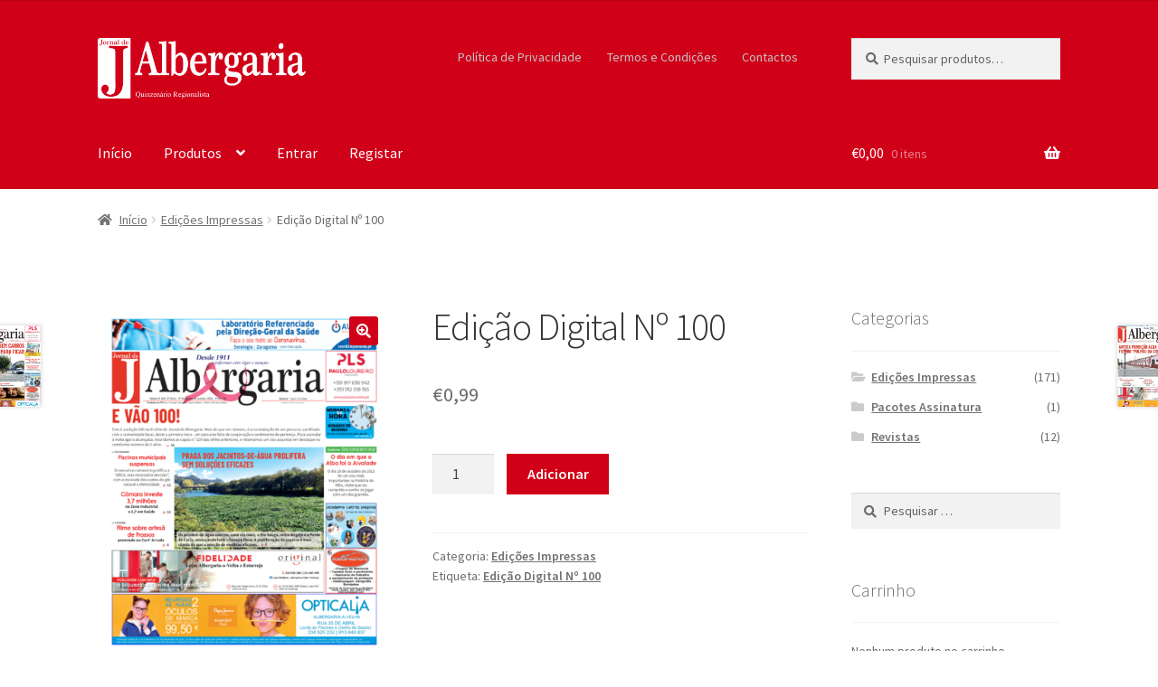

--- FILE ---
content_type: text/html; charset=UTF-8
request_url: https://loja.jornaldealbergaria.pt/produto/edicao-digital-no-100/
body_size: 78235
content:
<!doctype html>
<html lang="pt-PT" prefix="og: https://ogp.me/ns#">
<head>
<meta charset="UTF-8">
<meta name="viewport" content="width=device-width, initial-scale=1">
<link rel="profile" href="http://gmpg.org/xfn/11">
<link rel="pingback" href="https://loja.jornaldealbergaria.pt/xmlrpc.php">
<style>img:is([sizes="auto" i], [sizes^="auto," i]) { contain-intrinsic-size: 3000px 1500px }</style>
<!-- Search Engine Optimization by Rank Math - https://rankmath.com/ -->
<title>Edição Digital Nº 100 | Jornal de Albergaria</title>
<meta name="description" content="A compra deste produto disponibilizará a descarga da edição selecionada do Jornal de Albergaria, em formato digital (ficheiro PDF)."/>
<meta name="robots" content="follow, index, max-snippet:-1, max-video-preview:-1, max-image-preview:large"/>
<link rel="canonical" href="https://loja.jornaldealbergaria.pt/produto/edicao-digital-no-100/" />
<meta property="og:locale" content="pt_PT" />
<meta property="og:type" content="product" />
<meta property="og:title" content="Edição Digital Nº 100 | Jornal de Albergaria" />
<meta property="og:description" content="A compra deste produto disponibilizará a descarga da edição selecionada do Jornal de Albergaria, em formato digital (ficheiro PDF)." />
<meta property="og:url" content="https://loja.jornaldealbergaria.pt/produto/edicao-digital-no-100/" />
<meta property="og:site_name" content="Jornal de Albergaria" />
<meta property="og:updated_time" content="2022-10-19T12:18:59+01:00" />
<meta property="og:image" content="https://loja.jornaldealbergaria.pt/wp-content/uploads/2022/10/Edicao_100-final-01-843x1024.png" />
<meta property="og:image:secure_url" content="https://loja.jornaldealbergaria.pt/wp-content/uploads/2022/10/Edicao_100-final-01-843x1024.png" />
<meta property="og:image:width" content="843" />
<meta property="og:image:height" content="1024" />
<meta property="og:image:alt" content="Edição Digital Nº 100" />
<meta property="og:image:type" content="image/png" />
<meta property="product:brand" content="simple" />
<meta property="product:price:amount" content="0.99" />
<meta property="product:price:currency" content="EUR" />
<meta property="product:availability" content="instock" />
<meta name="twitter:card" content="summary_large_image" />
<meta name="twitter:title" content="Edição Digital Nº 100 | Jornal de Albergaria" />
<meta name="twitter:description" content="A compra deste produto disponibilizará a descarga da edição selecionada do Jornal de Albergaria, em formato digital (ficheiro PDF)." />
<meta name="twitter:image" content="https://loja.jornaldealbergaria.pt/wp-content/uploads/2022/10/Edicao_100-final-01-843x1024.png" />
<meta name="twitter:label1" content="Price" />
<meta name="twitter:data1" content="&euro;0,99" />
<meta name="twitter:label2" content="Availability" />
<meta name="twitter:data2" content="In stock" />
<script type="application/ld+json" class="rank-math-schema">{"@context":"https://schema.org","@graph":[{"@type":"Place","@id":"https://loja.jornaldealbergaria.pt/#place","address":{"@type":"PostalAddress","streetAddress":"Rua da Azerveira N.2 Fr. X","addressLocality":"Albergaria-a-Velha","addressRegion":"Aveiro","postalCode":"3850-151","addressCountry":"Portugal"}},{"@type":["NewsMediaOrganization","Organization"],"@id":"https://loja.jornaldealbergaria.pt/#organization","name":"Loja - Jornal de Albergaria","url":"https://loja.jornaldealbergaria.pt","sameAs":["https://www.facebook.com/JornalDeAlbergaria"],"email":"geral@jornaldealbergaria.pt","address":{"@type":"PostalAddress","streetAddress":"Rua da Azerveira N.2 Fr. X","addressLocality":"Albergaria-a-Velha","addressRegion":"Aveiro","postalCode":"3850-151","addressCountry":"Portugal"},"logo":{"@type":"ImageObject","@id":"https://loja.jornaldealbergaria.pt/#logo","url":"https://loja.jornaldealbergaria.pt/wp-content/uploads/2021/03/Logo-Jornal-HeaderFooter_Desktop.png","contentUrl":"https://loja.jornaldealbergaria.pt/wp-content/uploads/2021/03/Logo-Jornal-HeaderFooter_Desktop.png","caption":"Loja - Jornal de Albergaria","inLanguage":"pt-PT","width":"1774","height":"520"},"contactPoint":[{"@type":"ContactPoint","telephone":"+351 913486002","contactType":"customer support"},{"@type":"ContactPoint","telephone":"+351 912470017","contactType":"emergency"}],"location":{"@id":"https://loja.jornaldealbergaria.pt/#place"}},{"@type":"WebSite","@id":"https://loja.jornaldealbergaria.pt/#website","url":"https://loja.jornaldealbergaria.pt","name":"Loja - Jornal de Albergaria","publisher":{"@id":"https://loja.jornaldealbergaria.pt/#organization"},"inLanguage":"pt-PT"},{"@type":"ImageObject","@id":"https://loja.jornaldealbergaria.pt/wp-content/uploads/2022/10/Edicao_100-final-01.png","url":"https://loja.jornaldealbergaria.pt/wp-content/uploads/2022/10/Edicao_100-final-01.png","width":"2268","height":"2756","inLanguage":"pt-PT"},{"@type":"ItemPage","@id":"https://loja.jornaldealbergaria.pt/produto/edicao-digital-no-100/#webpage","url":"https://loja.jornaldealbergaria.pt/produto/edicao-digital-no-100/","name":"Edi\u00e7\u00e3o Digital N\u00ba 100 | Jornal de Albergaria","datePublished":"2022-10-19T12:18:57+01:00","dateModified":"2022-10-19T12:18:59+01:00","isPartOf":{"@id":"https://loja.jornaldealbergaria.pt/#website"},"primaryImageOfPage":{"@id":"https://loja.jornaldealbergaria.pt/wp-content/uploads/2022/10/Edicao_100-final-01.png"},"inLanguage":"pt-PT"},{"@type":"Product","brand":{"@type":"Brand","name":"simple"},"name":"Edi\u00e7\u00e3o Digital N\u00ba 100 | Jornal de Albergaria","description":"A compra deste produto disponibilizar\u00e1 a descarga da edi\u00e7\u00e3o selecionada do Jornal de Albergaria, em formato digital (ficheiro PDF).","category":"Edi\u00e7\u00f5es Impressas","mainEntityOfPage":{"@id":"https://loja.jornaldealbergaria.pt/produto/edicao-digital-no-100/#webpage"},"image":[{"@type":"ImageObject","url":"https://loja.jornaldealbergaria.pt/wp-content/uploads/2022/10/Edicao_100-final-01.png","height":"2756","width":"2268"}],"offers":{"@type":"Offer","price":"0.99","priceCurrency":"EUR","priceValidUntil":"2027-12-31","availability":"http://schema.org/InStock","itemCondition":"NewCondition","url":"https://loja.jornaldealbergaria.pt/produto/edicao-digital-no-100/","seller":{"@type":"Organization","@id":"https://loja.jornaldealbergaria.pt/","name":"Loja - Jornal de Albergaria","url":"https://loja.jornaldealbergaria.pt","logo":"https://loja.jornaldealbergaria.pt/wp-content/uploads/2021/03/Logo-Jornal-HeaderFooter_Desktop.png"}},"@id":"https://loja.jornaldealbergaria.pt/produto/edicao-digital-no-100/#richSnippet"}]}</script>
<!-- /Rank Math WordPress SEO plugin -->
<link rel='dns-prefetch' href='//fonts.googleapis.com' />
<link rel="alternate" type="application/rss+xml" title="Jornal de Albergaria &raquo; Feed" href="https://loja.jornaldealbergaria.pt/feed/" />
<link rel="alternate" type="application/rss+xml" title="Jornal de Albergaria &raquo; Feed de comentários" href="https://loja.jornaldealbergaria.pt/comments/feed/" />
<link rel="alternate" type="application/rss+xml" title="Feed de comentários de Jornal de Albergaria &raquo; Edição Digital Nº 100" href="https://loja.jornaldealbergaria.pt/produto/edicao-digital-no-100/feed/" />
<script>
window._wpemojiSettings = {"baseUrl":"https:\/\/s.w.org\/images\/core\/emoji\/16.0.1\/72x72\/","ext":".png","svgUrl":"https:\/\/s.w.org\/images\/core\/emoji\/16.0.1\/svg\/","svgExt":".svg","source":{"concatemoji":"https:\/\/loja.jornaldealbergaria.pt\/wp-includes\/js\/wp-emoji-release.min.js?ver=6.8.3"}};
/*! This file is auto-generated */
!function(s,n){var o,i,e;function c(e){try{var t={supportTests:e,timestamp:(new Date).valueOf()};sessionStorage.setItem(o,JSON.stringify(t))}catch(e){}}function p(e,t,n){e.clearRect(0,0,e.canvas.width,e.canvas.height),e.fillText(t,0,0);var t=new Uint32Array(e.getImageData(0,0,e.canvas.width,e.canvas.height).data),a=(e.clearRect(0,0,e.canvas.width,e.canvas.height),e.fillText(n,0,0),new Uint32Array(e.getImageData(0,0,e.canvas.width,e.canvas.height).data));return t.every(function(e,t){return e===a[t]})}function u(e,t){e.clearRect(0,0,e.canvas.width,e.canvas.height),e.fillText(t,0,0);for(var n=e.getImageData(16,16,1,1),a=0;a<n.data.length;a++)if(0!==n.data[a])return!1;return!0}function f(e,t,n,a){switch(t){case"flag":return n(e,"\ud83c\udff3\ufe0f\u200d\u26a7\ufe0f","\ud83c\udff3\ufe0f\u200b\u26a7\ufe0f")?!1:!n(e,"\ud83c\udde8\ud83c\uddf6","\ud83c\udde8\u200b\ud83c\uddf6")&&!n(e,"\ud83c\udff4\udb40\udc67\udb40\udc62\udb40\udc65\udb40\udc6e\udb40\udc67\udb40\udc7f","\ud83c\udff4\u200b\udb40\udc67\u200b\udb40\udc62\u200b\udb40\udc65\u200b\udb40\udc6e\u200b\udb40\udc67\u200b\udb40\udc7f");case"emoji":return!a(e,"\ud83e\udedf")}return!1}function g(e,t,n,a){var r="undefined"!=typeof WorkerGlobalScope&&self instanceof WorkerGlobalScope?new OffscreenCanvas(300,150):s.createElement("canvas"),o=r.getContext("2d",{willReadFrequently:!0}),i=(o.textBaseline="top",o.font="600 32px Arial",{});return e.forEach(function(e){i[e]=t(o,e,n,a)}),i}function t(e){var t=s.createElement("script");t.src=e,t.defer=!0,s.head.appendChild(t)}"undefined"!=typeof Promise&&(o="wpEmojiSettingsSupports",i=["flag","emoji"],n.supports={everything:!0,everythingExceptFlag:!0},e=new Promise(function(e){s.addEventListener("DOMContentLoaded",e,{once:!0})}),new Promise(function(t){var n=function(){try{var e=JSON.parse(sessionStorage.getItem(o));if("object"==typeof e&&"number"==typeof e.timestamp&&(new Date).valueOf()<e.timestamp+604800&&"object"==typeof e.supportTests)return e.supportTests}catch(e){}return null}();if(!n){if("undefined"!=typeof Worker&&"undefined"!=typeof OffscreenCanvas&&"undefined"!=typeof URL&&URL.createObjectURL&&"undefined"!=typeof Blob)try{var e="postMessage("+g.toString()+"("+[JSON.stringify(i),f.toString(),p.toString(),u.toString()].join(",")+"));",a=new Blob([e],{type:"text/javascript"}),r=new Worker(URL.createObjectURL(a),{name:"wpTestEmojiSupports"});return void(r.onmessage=function(e){c(n=e.data),r.terminate(),t(n)})}catch(e){}c(n=g(i,f,p,u))}t(n)}).then(function(e){for(var t in e)n.supports[t]=e[t],n.supports.everything=n.supports.everything&&n.supports[t],"flag"!==t&&(n.supports.everythingExceptFlag=n.supports.everythingExceptFlag&&n.supports[t]);n.supports.everythingExceptFlag=n.supports.everythingExceptFlag&&!n.supports.flag,n.DOMReady=!1,n.readyCallback=function(){n.DOMReady=!0}}).then(function(){return e}).then(function(){var e;n.supports.everything||(n.readyCallback(),(e=n.source||{}).concatemoji?t(e.concatemoji):e.wpemoji&&e.twemoji&&(t(e.twemoji),t(e.wpemoji)))}))}((window,document),window._wpemojiSettings);
</script>
<!-- loja.jornaldealbergaria.pt is managing ads with Advanced Ads 2.0.16 – https://wpadvancedads.com/ --><script data-wpfc-render="false" id="jorna-ready">
window.advanced_ads_ready=function(e,a){a=a||"complete";var d=function(e){return"interactive"===a?"loading"!==e:"complete"===e};d(document.readyState)?e():document.addEventListener("readystatechange",(function(a){d(a.target.readyState)&&e()}),{once:"interactive"===a})},window.advanced_ads_ready_queue=window.advanced_ads_ready_queue||[];		</script>
<style id='wp-emoji-styles-inline-css'>
img.wp-smiley, img.emoji {
display: inline !important;
border: none !important;
box-shadow: none !important;
height: 1em !important;
width: 1em !important;
margin: 0 0.07em !important;
vertical-align: -0.1em !important;
background: none !important;
padding: 0 !important;
}
</style>
<!-- <link rel='stylesheet' id='wp-block-library-css' href='https://loja.jornaldealbergaria.pt/wp-includes/css/dist/block-library/style.min.css?ver=6.8.3' media='all' /> -->
<link rel="stylesheet" type="text/css" href="//loja.jornaldealbergaria.pt/wp-content/cache/wpfc-minified/f2xdf5wp/5wn1s.css" media="all"/>
<style id='wp-block-library-theme-inline-css'>
.wp-block-audio :where(figcaption){color:#555;font-size:13px;text-align:center}.is-dark-theme .wp-block-audio :where(figcaption){color:#ffffffa6}.wp-block-audio{margin:0 0 1em}.wp-block-code{border:1px solid #ccc;border-radius:4px;font-family:Menlo,Consolas,monaco,monospace;padding:.8em 1em}.wp-block-embed :where(figcaption){color:#555;font-size:13px;text-align:center}.is-dark-theme .wp-block-embed :where(figcaption){color:#ffffffa6}.wp-block-embed{margin:0 0 1em}.blocks-gallery-caption{color:#555;font-size:13px;text-align:center}.is-dark-theme .blocks-gallery-caption{color:#ffffffa6}:root :where(.wp-block-image figcaption){color:#555;font-size:13px;text-align:center}.is-dark-theme :root :where(.wp-block-image figcaption){color:#ffffffa6}.wp-block-image{margin:0 0 1em}.wp-block-pullquote{border-bottom:4px solid;border-top:4px solid;color:currentColor;margin-bottom:1.75em}.wp-block-pullquote cite,.wp-block-pullquote footer,.wp-block-pullquote__citation{color:currentColor;font-size:.8125em;font-style:normal;text-transform:uppercase}.wp-block-quote{border-left:.25em solid;margin:0 0 1.75em;padding-left:1em}.wp-block-quote cite,.wp-block-quote footer{color:currentColor;font-size:.8125em;font-style:normal;position:relative}.wp-block-quote:where(.has-text-align-right){border-left:none;border-right:.25em solid;padding-left:0;padding-right:1em}.wp-block-quote:where(.has-text-align-center){border:none;padding-left:0}.wp-block-quote.is-large,.wp-block-quote.is-style-large,.wp-block-quote:where(.is-style-plain){border:none}.wp-block-search .wp-block-search__label{font-weight:700}.wp-block-search__button{border:1px solid #ccc;padding:.375em .625em}:where(.wp-block-group.has-background){padding:1.25em 2.375em}.wp-block-separator.has-css-opacity{opacity:.4}.wp-block-separator{border:none;border-bottom:2px solid;margin-left:auto;margin-right:auto}.wp-block-separator.has-alpha-channel-opacity{opacity:1}.wp-block-separator:not(.is-style-wide):not(.is-style-dots){width:100px}.wp-block-separator.has-background:not(.is-style-dots){border-bottom:none;height:1px}.wp-block-separator.has-background:not(.is-style-wide):not(.is-style-dots){height:2px}.wp-block-table{margin:0 0 1em}.wp-block-table td,.wp-block-table th{word-break:normal}.wp-block-table :where(figcaption){color:#555;font-size:13px;text-align:center}.is-dark-theme .wp-block-table :where(figcaption){color:#ffffffa6}.wp-block-video :where(figcaption){color:#555;font-size:13px;text-align:center}.is-dark-theme .wp-block-video :where(figcaption){color:#ffffffa6}.wp-block-video{margin:0 0 1em}:root :where(.wp-block-template-part.has-background){margin-bottom:0;margin-top:0;padding:1.25em 2.375em}
</style>
<style id='classic-theme-styles-inline-css'>
/*! This file is auto-generated */
.wp-block-button__link{color:#fff;background-color:#32373c;border-radius:9999px;box-shadow:none;text-decoration:none;padding:calc(.667em + 2px) calc(1.333em + 2px);font-size:1.125em}.wp-block-file__button{background:#32373c;color:#fff;text-decoration:none}
</style>
<!-- <link rel='stylesheet' id='storefront-gutenberg-blocks-css' href='https://loja.jornaldealbergaria.pt/wp-content/themes/storefront/assets/css/base/gutenberg-blocks.css?ver=4.6.2' media='all' /> -->
<link rel="stylesheet" type="text/css" href="//loja.jornaldealbergaria.pt/wp-content/cache/wpfc-minified/19y8088/5wn1s.css" media="all"/>
<style id='storefront-gutenberg-blocks-inline-css'>
.wp-block-button__link:not(.has-text-color) {
color: #ffffff;
}
.wp-block-button__link:not(.has-text-color):hover,
.wp-block-button__link:not(.has-text-color):focus,
.wp-block-button__link:not(.has-text-color):active {
color: #ffffff;
}
.wp-block-button__link:not(.has-background) {
background-color: #d10019;
}
.wp-block-button__link:not(.has-background):hover,
.wp-block-button__link:not(.has-background):focus,
.wp-block-button__link:not(.has-background):active {
border-color: #b80000;
background-color: #b80000;
}
.wc-block-grid__products .wc-block-grid__product .wp-block-button__link {
background-color: #d10019;
border-color: #d10019;
color: #ffffff;
}
.wp-block-quote footer,
.wp-block-quote cite,
.wp-block-quote__citation {
color: #6d6d6d;
}
.wp-block-pullquote cite,
.wp-block-pullquote footer,
.wp-block-pullquote__citation {
color: #6d6d6d;
}
.wp-block-image figcaption {
color: #6d6d6d;
}
.wp-block-separator.is-style-dots::before {
color: #333333;
}
.wp-block-file a.wp-block-file__button {
color: #ffffff;
background-color: #d10019;
border-color: #d10019;
}
.wp-block-file a.wp-block-file__button:hover,
.wp-block-file a.wp-block-file__button:focus,
.wp-block-file a.wp-block-file__button:active {
color: #ffffff;
background-color: #b80000;
}
.wp-block-code,
.wp-block-preformatted pre {
color: #6d6d6d;
}
.wp-block-table:not( .has-background ):not( .is-style-stripes ) tbody tr:nth-child(2n) td {
background-color: #fdfdfd;
}
.wp-block-cover .wp-block-cover__inner-container h1:not(.has-text-color),
.wp-block-cover .wp-block-cover__inner-container h2:not(.has-text-color),
.wp-block-cover .wp-block-cover__inner-container h3:not(.has-text-color),
.wp-block-cover .wp-block-cover__inner-container h4:not(.has-text-color),
.wp-block-cover .wp-block-cover__inner-container h5:not(.has-text-color),
.wp-block-cover .wp-block-cover__inner-container h6:not(.has-text-color) {
color: #000000;
}
div.wc-block-components-price-slider__range-input-progress,
.rtl .wc-block-components-price-slider__range-input-progress {
--range-color: #d10019;
}
/* Target only IE11 */
@media all and (-ms-high-contrast: none), (-ms-high-contrast: active) {
.wc-block-components-price-slider__range-input-progress {
background: #d10019;
}
}
.wc-block-components-button:not(.is-link) {
background-color: #d10019;
color: #ffffff;
}
.wc-block-components-button:not(.is-link):hover,
.wc-block-components-button:not(.is-link):focus,
.wc-block-components-button:not(.is-link):active {
background-color: #b80000;
color: #ffffff;
}
.wc-block-components-button:not(.is-link):disabled {
background-color: #d10019;
color: #ffffff;
}
.wc-block-cart__submit-container {
background-color: #ffffff;
}
.wc-block-cart__submit-container::before {
color: rgba(220,220,220,0.5);
}
.wc-block-components-order-summary-item__quantity {
background-color: #ffffff;
border-color: #6d6d6d;
box-shadow: 0 0 0 2px #ffffff;
color: #6d6d6d;
}
</style>
<style id='global-styles-inline-css'>
:root{--wp--preset--aspect-ratio--square: 1;--wp--preset--aspect-ratio--4-3: 4/3;--wp--preset--aspect-ratio--3-4: 3/4;--wp--preset--aspect-ratio--3-2: 3/2;--wp--preset--aspect-ratio--2-3: 2/3;--wp--preset--aspect-ratio--16-9: 16/9;--wp--preset--aspect-ratio--9-16: 9/16;--wp--preset--color--black: #000000;--wp--preset--color--cyan-bluish-gray: #abb8c3;--wp--preset--color--white: #ffffff;--wp--preset--color--pale-pink: #f78da7;--wp--preset--color--vivid-red: #cf2e2e;--wp--preset--color--luminous-vivid-orange: #ff6900;--wp--preset--color--luminous-vivid-amber: #fcb900;--wp--preset--color--light-green-cyan: #7bdcb5;--wp--preset--color--vivid-green-cyan: #00d084;--wp--preset--color--pale-cyan-blue: #8ed1fc;--wp--preset--color--vivid-cyan-blue: #0693e3;--wp--preset--color--vivid-purple: #9b51e0;--wp--preset--gradient--vivid-cyan-blue-to-vivid-purple: linear-gradient(135deg,rgba(6,147,227,1) 0%,rgb(155,81,224) 100%);--wp--preset--gradient--light-green-cyan-to-vivid-green-cyan: linear-gradient(135deg,rgb(122,220,180) 0%,rgb(0,208,130) 100%);--wp--preset--gradient--luminous-vivid-amber-to-luminous-vivid-orange: linear-gradient(135deg,rgba(252,185,0,1) 0%,rgba(255,105,0,1) 100%);--wp--preset--gradient--luminous-vivid-orange-to-vivid-red: linear-gradient(135deg,rgba(255,105,0,1) 0%,rgb(207,46,46) 100%);--wp--preset--gradient--very-light-gray-to-cyan-bluish-gray: linear-gradient(135deg,rgb(238,238,238) 0%,rgb(169,184,195) 100%);--wp--preset--gradient--cool-to-warm-spectrum: linear-gradient(135deg,rgb(74,234,220) 0%,rgb(151,120,209) 20%,rgb(207,42,186) 40%,rgb(238,44,130) 60%,rgb(251,105,98) 80%,rgb(254,248,76) 100%);--wp--preset--gradient--blush-light-purple: linear-gradient(135deg,rgb(255,206,236) 0%,rgb(152,150,240) 100%);--wp--preset--gradient--blush-bordeaux: linear-gradient(135deg,rgb(254,205,165) 0%,rgb(254,45,45) 50%,rgb(107,0,62) 100%);--wp--preset--gradient--luminous-dusk: linear-gradient(135deg,rgb(255,203,112) 0%,rgb(199,81,192) 50%,rgb(65,88,208) 100%);--wp--preset--gradient--pale-ocean: linear-gradient(135deg,rgb(255,245,203) 0%,rgb(182,227,212) 50%,rgb(51,167,181) 100%);--wp--preset--gradient--electric-grass: linear-gradient(135deg,rgb(202,248,128) 0%,rgb(113,206,126) 100%);--wp--preset--gradient--midnight: linear-gradient(135deg,rgb(2,3,129) 0%,rgb(40,116,252) 100%);--wp--preset--font-size--small: 14px;--wp--preset--font-size--medium: 23px;--wp--preset--font-size--large: 26px;--wp--preset--font-size--x-large: 42px;--wp--preset--font-size--normal: 16px;--wp--preset--font-size--huge: 37px;--wp--preset--spacing--20: 0.44rem;--wp--preset--spacing--30: 0.67rem;--wp--preset--spacing--40: 1rem;--wp--preset--spacing--50: 1.5rem;--wp--preset--spacing--60: 2.25rem;--wp--preset--spacing--70: 3.38rem;--wp--preset--spacing--80: 5.06rem;--wp--preset--shadow--natural: 6px 6px 9px rgba(0, 0, 0, 0.2);--wp--preset--shadow--deep: 12px 12px 50px rgba(0, 0, 0, 0.4);--wp--preset--shadow--sharp: 6px 6px 0px rgba(0, 0, 0, 0.2);--wp--preset--shadow--outlined: 6px 6px 0px -3px rgba(255, 255, 255, 1), 6px 6px rgba(0, 0, 0, 1);--wp--preset--shadow--crisp: 6px 6px 0px rgba(0, 0, 0, 1);}:root :where(.is-layout-flow) > :first-child{margin-block-start: 0;}:root :where(.is-layout-flow) > :last-child{margin-block-end: 0;}:root :where(.is-layout-flow) > *{margin-block-start: 24px;margin-block-end: 0;}:root :where(.is-layout-constrained) > :first-child{margin-block-start: 0;}:root :where(.is-layout-constrained) > :last-child{margin-block-end: 0;}:root :where(.is-layout-constrained) > *{margin-block-start: 24px;margin-block-end: 0;}:root :where(.is-layout-flex){gap: 24px;}:root :where(.is-layout-grid){gap: 24px;}body .is-layout-flex{display: flex;}.is-layout-flex{flex-wrap: wrap;align-items: center;}.is-layout-flex > :is(*, div){margin: 0;}body .is-layout-grid{display: grid;}.is-layout-grid > :is(*, div){margin: 0;}.has-black-color{color: var(--wp--preset--color--black) !important;}.has-cyan-bluish-gray-color{color: var(--wp--preset--color--cyan-bluish-gray) !important;}.has-white-color{color: var(--wp--preset--color--white) !important;}.has-pale-pink-color{color: var(--wp--preset--color--pale-pink) !important;}.has-vivid-red-color{color: var(--wp--preset--color--vivid-red) !important;}.has-luminous-vivid-orange-color{color: var(--wp--preset--color--luminous-vivid-orange) !important;}.has-luminous-vivid-amber-color{color: var(--wp--preset--color--luminous-vivid-amber) !important;}.has-light-green-cyan-color{color: var(--wp--preset--color--light-green-cyan) !important;}.has-vivid-green-cyan-color{color: var(--wp--preset--color--vivid-green-cyan) !important;}.has-pale-cyan-blue-color{color: var(--wp--preset--color--pale-cyan-blue) !important;}.has-vivid-cyan-blue-color{color: var(--wp--preset--color--vivid-cyan-blue) !important;}.has-vivid-purple-color{color: var(--wp--preset--color--vivid-purple) !important;}.has-black-background-color{background-color: var(--wp--preset--color--black) !important;}.has-cyan-bluish-gray-background-color{background-color: var(--wp--preset--color--cyan-bluish-gray) !important;}.has-white-background-color{background-color: var(--wp--preset--color--white) !important;}.has-pale-pink-background-color{background-color: var(--wp--preset--color--pale-pink) !important;}.has-vivid-red-background-color{background-color: var(--wp--preset--color--vivid-red) !important;}.has-luminous-vivid-orange-background-color{background-color: var(--wp--preset--color--luminous-vivid-orange) !important;}.has-luminous-vivid-amber-background-color{background-color: var(--wp--preset--color--luminous-vivid-amber) !important;}.has-light-green-cyan-background-color{background-color: var(--wp--preset--color--light-green-cyan) !important;}.has-vivid-green-cyan-background-color{background-color: var(--wp--preset--color--vivid-green-cyan) !important;}.has-pale-cyan-blue-background-color{background-color: var(--wp--preset--color--pale-cyan-blue) !important;}.has-vivid-cyan-blue-background-color{background-color: var(--wp--preset--color--vivid-cyan-blue) !important;}.has-vivid-purple-background-color{background-color: var(--wp--preset--color--vivid-purple) !important;}.has-black-border-color{border-color: var(--wp--preset--color--black) !important;}.has-cyan-bluish-gray-border-color{border-color: var(--wp--preset--color--cyan-bluish-gray) !important;}.has-white-border-color{border-color: var(--wp--preset--color--white) !important;}.has-pale-pink-border-color{border-color: var(--wp--preset--color--pale-pink) !important;}.has-vivid-red-border-color{border-color: var(--wp--preset--color--vivid-red) !important;}.has-luminous-vivid-orange-border-color{border-color: var(--wp--preset--color--luminous-vivid-orange) !important;}.has-luminous-vivid-amber-border-color{border-color: var(--wp--preset--color--luminous-vivid-amber) !important;}.has-light-green-cyan-border-color{border-color: var(--wp--preset--color--light-green-cyan) !important;}.has-vivid-green-cyan-border-color{border-color: var(--wp--preset--color--vivid-green-cyan) !important;}.has-pale-cyan-blue-border-color{border-color: var(--wp--preset--color--pale-cyan-blue) !important;}.has-vivid-cyan-blue-border-color{border-color: var(--wp--preset--color--vivid-cyan-blue) !important;}.has-vivid-purple-border-color{border-color: var(--wp--preset--color--vivid-purple) !important;}.has-vivid-cyan-blue-to-vivid-purple-gradient-background{background: var(--wp--preset--gradient--vivid-cyan-blue-to-vivid-purple) !important;}.has-light-green-cyan-to-vivid-green-cyan-gradient-background{background: var(--wp--preset--gradient--light-green-cyan-to-vivid-green-cyan) !important;}.has-luminous-vivid-amber-to-luminous-vivid-orange-gradient-background{background: var(--wp--preset--gradient--luminous-vivid-amber-to-luminous-vivid-orange) !important;}.has-luminous-vivid-orange-to-vivid-red-gradient-background{background: var(--wp--preset--gradient--luminous-vivid-orange-to-vivid-red) !important;}.has-very-light-gray-to-cyan-bluish-gray-gradient-background{background: var(--wp--preset--gradient--very-light-gray-to-cyan-bluish-gray) !important;}.has-cool-to-warm-spectrum-gradient-background{background: var(--wp--preset--gradient--cool-to-warm-spectrum) !important;}.has-blush-light-purple-gradient-background{background: var(--wp--preset--gradient--blush-light-purple) !important;}.has-blush-bordeaux-gradient-background{background: var(--wp--preset--gradient--blush-bordeaux) !important;}.has-luminous-dusk-gradient-background{background: var(--wp--preset--gradient--luminous-dusk) !important;}.has-pale-ocean-gradient-background{background: var(--wp--preset--gradient--pale-ocean) !important;}.has-electric-grass-gradient-background{background: var(--wp--preset--gradient--electric-grass) !important;}.has-midnight-gradient-background{background: var(--wp--preset--gradient--midnight) !important;}.has-small-font-size{font-size: var(--wp--preset--font-size--small) !important;}.has-medium-font-size{font-size: var(--wp--preset--font-size--medium) !important;}.has-large-font-size{font-size: var(--wp--preset--font-size--large) !important;}.has-x-large-font-size{font-size: var(--wp--preset--font-size--x-large) !important;}
:root :where(.wp-block-pullquote){font-size: 1.5em;line-height: 1.6;}
</style>
<!-- <link rel='stylesheet' id='qc-choice-css' href='https://loja.jornaldealbergaria.pt/wp-content/plugins/quantcast-choice/public/css/style.min.css?ver=2.0.8' media='all' /> -->
<!-- <link rel='stylesheet' id='theme-my-login-css' href='https://loja.jornaldealbergaria.pt/wp-content/plugins/theme-my-login/assets/styles/theme-my-login.min.css?ver=7.1.14' media='all' /> -->
<!-- <link rel='stylesheet' id='photoswipe-css' href='https://loja.jornaldealbergaria.pt/wp-content/plugins/woocommerce/assets/css/photoswipe/photoswipe.min.css?ver=10.4.3' media='all' /> -->
<!-- <link rel='stylesheet' id='photoswipe-default-skin-css' href='https://loja.jornaldealbergaria.pt/wp-content/plugins/woocommerce/assets/css/photoswipe/default-skin/default-skin.min.css?ver=10.4.3' media='all' /> -->
<link rel="stylesheet" type="text/css" href="//loja.jornaldealbergaria.pt/wp-content/cache/wpfc-minified/q91wqfp5/5wnom.css" media="all"/>
<style id='woocommerce-inline-inline-css'>
.woocommerce form .form-row .required { visibility: visible; }
</style>
<!-- <link rel='stylesheet' id='storefront-style-css' href='https://loja.jornaldealbergaria.pt/wp-content/themes/storefront/style.css?ver=4.6.2' media='all' /> -->
<link rel="stylesheet" type="text/css" href="//loja.jornaldealbergaria.pt/wp-content/cache/wpfc-minified/7boefaww/5wn1s.css" media="all"/>
<style id='storefront-style-inline-css'>
.main-navigation ul li a,
.site-title a,
ul.menu li a,
.site-branding h1 a,
button.menu-toggle,
button.menu-toggle:hover,
.handheld-navigation .dropdown-toggle {
color: #ffffff;
}
button.menu-toggle,
button.menu-toggle:hover {
border-color: #ffffff;
}
.main-navigation ul li a:hover,
.main-navigation ul li:hover > a,
.site-title a:hover,
.site-header ul.menu li.current-menu-item > a {
color: #ffffff;
}
table:not( .has-background ) th {
background-color: #f8f8f8;
}
table:not( .has-background ) tbody td {
background-color: #fdfdfd;
}
table:not( .has-background ) tbody tr:nth-child(2n) td,
fieldset,
fieldset legend {
background-color: #fbfbfb;
}
.site-header,
.secondary-navigation ul ul,
.main-navigation ul.menu > li.menu-item-has-children:after,
.secondary-navigation ul.menu ul,
.storefront-handheld-footer-bar,
.storefront-handheld-footer-bar ul li > a,
.storefront-handheld-footer-bar ul li.search .site-search,
button.menu-toggle,
button.menu-toggle:hover {
background-color: #d10019;
}
p.site-description,
.site-header,
.storefront-handheld-footer-bar {
color: #c4c4c4;
}
button.menu-toggle:after,
button.menu-toggle:before,
button.menu-toggle span:before {
background-color: #ffffff;
}
h1, h2, h3, h4, h5, h6, .wc-block-grid__product-title {
color: #333333;
}
.widget h1 {
border-bottom-color: #333333;
}
body,
.secondary-navigation a {
color: #6d6d6d;
}
.widget-area .widget a,
.hentry .entry-header .posted-on a,
.hentry .entry-header .post-author a,
.hentry .entry-header .post-comments a,
.hentry .entry-header .byline a {
color: #727272;
}
a {
color: #d10019;
}
a:focus,
button:focus,
.button.alt:focus,
input:focus,
textarea:focus,
input[type="button"]:focus,
input[type="reset"]:focus,
input[type="submit"]:focus,
input[type="email"]:focus,
input[type="tel"]:focus,
input[type="url"]:focus,
input[type="password"]:focus,
input[type="search"]:focus {
outline-color: #d10019;
}
button, input[type="button"], input[type="reset"], input[type="submit"], .button, .widget a.button {
background-color: #d10019;
border-color: #d10019;
color: #ffffff;
}
button:hover, input[type="button"]:hover, input[type="reset"]:hover, input[type="submit"]:hover, .button:hover, .widget a.button:hover {
background-color: #b80000;
border-color: #b80000;
color: #ffffff;
}
button.alt, input[type="button"].alt, input[type="reset"].alt, input[type="submit"].alt, .button.alt, .widget-area .widget a.button.alt {
background-color: #d10019;
border-color: #d10019;
color: #ffffff;
}
button.alt:hover, input[type="button"].alt:hover, input[type="reset"].alt:hover, input[type="submit"].alt:hover, .button.alt:hover, .widget-area .widget a.button.alt:hover {
background-color: #b80000;
border-color: #b80000;
color: #ffffff;
}
.pagination .page-numbers li .page-numbers.current {
background-color: #e6e6e6;
color: #636363;
}
#comments .comment-list .comment-content .comment-text {
background-color: #f8f8f8;
}
.site-footer {
background-color: #f0f0f0;
color: #6d6d6d;
}
.site-footer a:not(.button):not(.components-button) {
color: #333333;
}
.site-footer .storefront-handheld-footer-bar a:not(.button):not(.components-button) {
color: #ffffff;
}
.site-footer h1, .site-footer h2, .site-footer h3, .site-footer h4, .site-footer h5, .site-footer h6, .site-footer .widget .widget-title, .site-footer .widget .widgettitle {
color: #333333;
}
.page-template-template-homepage.has-post-thumbnail .type-page.has-post-thumbnail .entry-title {
color: #000000;
}
.page-template-template-homepage.has-post-thumbnail .type-page.has-post-thumbnail .entry-content {
color: #000000;
}
@media screen and ( min-width: 768px ) {
.secondary-navigation ul.menu a:hover {
color: #dddddd;
}
.secondary-navigation ul.menu a {
color: #c4c4c4;
}
.main-navigation ul.menu ul.sub-menu,
.main-navigation ul.nav-menu ul.children {
background-color: #c2000a;
}
.site-header {
border-bottom-color: #c2000a;
}
}
</style>
<!-- <link rel='stylesheet' id='storefront-icons-css' href='https://loja.jornaldealbergaria.pt/wp-content/themes/storefront/assets/css/base/icons.css?ver=4.6.2' media='all' /> -->
<link rel="stylesheet" type="text/css" href="//loja.jornaldealbergaria.pt/wp-content/cache/wpfc-minified/e43fhznu/5wn1s.css" media="all"/>
<link rel='stylesheet' id='storefront-fonts-css' href='https://fonts.googleapis.com/css?family=Source+Sans+Pro%3A400%2C300%2C300italic%2C400italic%2C600%2C700%2C900&#038;subset=latin%2Clatin-ext&#038;ver=4.6.2' media='all' />
<!-- <link rel='stylesheet' id='storefront-woocommerce-style-css' href='https://loja.jornaldealbergaria.pt/wp-content/themes/storefront/assets/css/woocommerce/woocommerce.css?ver=4.6.2' media='all' /> -->
<link rel="stylesheet" type="text/css" href="//loja.jornaldealbergaria.pt/wp-content/cache/wpfc-minified/8kdg24w9/5wn1s.css" media="all"/>
<style id='storefront-woocommerce-style-inline-css'>
@font-face {
font-family: star;
src: url(https://loja.jornaldealbergaria.pt/wp-content/plugins/woocommerce/assets/fonts/star.eot);
src:
url(https://loja.jornaldealbergaria.pt/wp-content/plugins/woocommerce/assets/fonts/star.eot?#iefix) format("embedded-opentype"),
url(https://loja.jornaldealbergaria.pt/wp-content/plugins/woocommerce/assets/fonts/star.woff) format("woff"),
url(https://loja.jornaldealbergaria.pt/wp-content/plugins/woocommerce/assets/fonts/star.ttf) format("truetype"),
url(https://loja.jornaldealbergaria.pt/wp-content/plugins/woocommerce/assets/fonts/star.svg#star) format("svg");
font-weight: 400;
font-style: normal;
}
@font-face {
font-family: WooCommerce;
src: url(https://loja.jornaldealbergaria.pt/wp-content/plugins/woocommerce/assets/fonts/WooCommerce.eot);
src:
url(https://loja.jornaldealbergaria.pt/wp-content/plugins/woocommerce/assets/fonts/WooCommerce.eot?#iefix) format("embedded-opentype"),
url(https://loja.jornaldealbergaria.pt/wp-content/plugins/woocommerce/assets/fonts/WooCommerce.woff) format("woff"),
url(https://loja.jornaldealbergaria.pt/wp-content/plugins/woocommerce/assets/fonts/WooCommerce.ttf) format("truetype"),
url(https://loja.jornaldealbergaria.pt/wp-content/plugins/woocommerce/assets/fonts/WooCommerce.svg#WooCommerce) format("svg");
font-weight: 400;
font-style: normal;
}
a.cart-contents,
.site-header-cart .widget_shopping_cart a {
color: #ffffff;
}
a.cart-contents:hover,
.site-header-cart .widget_shopping_cart a:hover,
.site-header-cart:hover > li > a {
color: #ffffff;
}
table.cart td.product-remove,
table.cart td.actions {
border-top-color: #ffffff;
}
.storefront-handheld-footer-bar ul li.cart .count {
background-color: #ffffff;
color: #d10019;
border-color: #d10019;
}
.woocommerce-tabs ul.tabs li.active a,
ul.products li.product .price,
.onsale,
.wc-block-grid__product-onsale,
.widget_search form:before,
.widget_product_search form:before {
color: #6d6d6d;
}
.woocommerce-breadcrumb a,
a.woocommerce-review-link,
.product_meta a {
color: #727272;
}
.wc-block-grid__product-onsale,
.onsale {
border-color: #6d6d6d;
}
.star-rating span:before,
.quantity .plus, .quantity .minus,
p.stars a:hover:after,
p.stars a:after,
.star-rating span:before,
#payment .payment_methods li input[type=radio]:first-child:checked+label:before {
color: #d10019;
}
.widget_price_filter .ui-slider .ui-slider-range,
.widget_price_filter .ui-slider .ui-slider-handle {
background-color: #d10019;
}
.order_details {
background-color: #f8f8f8;
}
.order_details > li {
border-bottom: 1px dotted #e3e3e3;
}
.order_details:before,
.order_details:after {
background: -webkit-linear-gradient(transparent 0,transparent 0),-webkit-linear-gradient(135deg,#f8f8f8 33.33%,transparent 33.33%),-webkit-linear-gradient(45deg,#f8f8f8 33.33%,transparent 33.33%)
}
#order_review {
background-color: #ffffff;
}
#payment .payment_methods > li .payment_box,
#payment .place-order {
background-color: #fafafa;
}
#payment .payment_methods > li:not(.woocommerce-notice) {
background-color: #f5f5f5;
}
#payment .payment_methods > li:not(.woocommerce-notice):hover {
background-color: #f0f0f0;
}
.woocommerce-pagination .page-numbers li .page-numbers.current {
background-color: #e6e6e6;
color: #636363;
}
.wc-block-grid__product-onsale,
.onsale,
.woocommerce-pagination .page-numbers li .page-numbers:not(.current) {
color: #6d6d6d;
}
p.stars a:before,
p.stars a:hover~a:before,
p.stars.selected a.active~a:before {
color: #6d6d6d;
}
p.stars.selected a.active:before,
p.stars:hover a:before,
p.stars.selected a:not(.active):before,
p.stars.selected a.active:before {
color: #d10019;
}
.single-product div.product .woocommerce-product-gallery .woocommerce-product-gallery__trigger {
background-color: #d10019;
color: #ffffff;
}
.single-product div.product .woocommerce-product-gallery .woocommerce-product-gallery__trigger:hover {
background-color: #b80000;
border-color: #b80000;
color: #ffffff;
}
.button.added_to_cart:focus,
.button.wc-forward:focus {
outline-color: #d10019;
}
.added_to_cart,
.site-header-cart .widget_shopping_cart a.button,
.wc-block-grid__products .wc-block-grid__product .wp-block-button__link {
background-color: #d10019;
border-color: #d10019;
color: #ffffff;
}
.added_to_cart:hover,
.site-header-cart .widget_shopping_cart a.button:hover,
.wc-block-grid__products .wc-block-grid__product .wp-block-button__link:hover {
background-color: #b80000;
border-color: #b80000;
color: #ffffff;
}
.added_to_cart.alt, .added_to_cart, .widget a.button.checkout {
background-color: #d10019;
border-color: #d10019;
color: #ffffff;
}
.added_to_cart.alt:hover, .added_to_cart:hover, .widget a.button.checkout:hover {
background-color: #b80000;
border-color: #b80000;
color: #ffffff;
}
.button.loading {
color: #d10019;
}
.button.loading:hover {
background-color: #d10019;
}
.button.loading:after {
color: #ffffff;
}
@media screen and ( min-width: 768px ) {
.site-header-cart .widget_shopping_cart,
.site-header .product_list_widget li .quantity {
color: #c4c4c4;
}
.site-header-cart .widget_shopping_cart .buttons,
.site-header-cart .widget_shopping_cart .total {
background-color: #c7000f;
}
.site-header-cart .widget_shopping_cart {
background-color: #c2000a;
}
}
.storefront-product-pagination a {
color: #6d6d6d;
background-color: #ffffff;
}
.storefront-sticky-add-to-cart {
color: #6d6d6d;
background-color: #ffffff;
}
.storefront-sticky-add-to-cart a:not(.button) {
color: #ffffff;
}
</style>
<!-- <link rel='stylesheet' id='storefront-woocommerce-brands-style-css' href='https://loja.jornaldealbergaria.pt/wp-content/themes/storefront/assets/css/woocommerce/extensions/brands.css?ver=4.6.2' media='all' /> -->
<link rel="stylesheet" type="text/css" href="//loja.jornaldealbergaria.pt/wp-content/cache/wpfc-minified/kwxzjlp8/5wn1s.css" media="all"/>
<script id="qc-choice-js-extra">
var choice_cmp_config = {"utid":"gE1DFjhcdEWZM","ccpa":"","datalayer":""};
</script>
<script src='//loja.jornaldealbergaria.pt/wp-content/cache/wpfc-minified/1op0nyyc/5wn1s.js' type="text/javascript"></script>
<!-- <script async="async" src="https://loja.jornaldealbergaria.pt/wp-content/plugins/quantcast-choice/public/js/script.min.js?ver=2.0.8" id="qc-choice-js"></script> -->
<!-- <script src="https://loja.jornaldealbergaria.pt/wp-includes/js/jquery/jquery.min.js?ver=3.7.1" id="jquery-core-js"></script> -->
<!-- <script src="https://loja.jornaldealbergaria.pt/wp-includes/js/jquery/jquery-migrate.min.js?ver=3.4.1" id="jquery-migrate-js"></script> -->
<!-- <script src="https://loja.jornaldealbergaria.pt/wp-content/plugins/woocommerce/assets/js/jquery-blockui/jquery.blockUI.min.js?ver=2.7.0-wc.10.4.3" id="wc-jquery-blockui-js" defer data-wp-strategy="defer"></script> -->
<script id="wc-add-to-cart-js-extra">
var wc_add_to_cart_params = {"ajax_url":"\/wp-admin\/admin-ajax.php","wc_ajax_url":"\/?wc-ajax=%%endpoint%%","i18n_view_cart":"Ver carrinho","cart_url":"https:\/\/loja.jornaldealbergaria.pt\/carrinho\/","is_cart":"","cart_redirect_after_add":"no"};
</script>
<script src='//loja.jornaldealbergaria.pt/wp-content/cache/wpfc-minified/qie8ce5f/5wnom.js' type="text/javascript"></script>
<!-- <script src="https://loja.jornaldealbergaria.pt/wp-content/plugins/woocommerce/assets/js/frontend/add-to-cart.min.js?ver=10.4.3" id="wc-add-to-cart-js" defer data-wp-strategy="defer"></script> -->
<!-- <script src="https://loja.jornaldealbergaria.pt/wp-content/plugins/woocommerce/assets/js/zoom/jquery.zoom.min.js?ver=1.7.21-wc.10.4.3" id="wc-zoom-js" defer data-wp-strategy="defer"></script> -->
<!-- <script src="https://loja.jornaldealbergaria.pt/wp-content/plugins/woocommerce/assets/js/flexslider/jquery.flexslider.min.js?ver=2.7.2-wc.10.4.3" id="wc-flexslider-js" defer data-wp-strategy="defer"></script> -->
<!-- <script src="https://loja.jornaldealbergaria.pt/wp-content/plugins/woocommerce/assets/js/photoswipe/photoswipe.min.js?ver=4.1.1-wc.10.4.3" id="wc-photoswipe-js" defer data-wp-strategy="defer"></script> -->
<!-- <script src="https://loja.jornaldealbergaria.pt/wp-content/plugins/woocommerce/assets/js/photoswipe/photoswipe-ui-default.min.js?ver=4.1.1-wc.10.4.3" id="wc-photoswipe-ui-default-js" defer data-wp-strategy="defer"></script> -->
<script id="wc-single-product-js-extra">
var wc_single_product_params = {"i18n_required_rating_text":"Seleccione uma classifica\u00e7\u00e3o","i18n_rating_options":["1 of 5 stars","2 of 5 stars","3 of 5 stars","4 of 5 stars","5 of 5 stars"],"i18n_product_gallery_trigger_text":"View full-screen image gallery","review_rating_required":"no","flexslider":{"rtl":false,"animation":"slide","smoothHeight":true,"directionNav":false,"controlNav":"thumbnails","slideshow":false,"animationSpeed":500,"animationLoop":false,"allowOneSlide":false},"zoom_enabled":"1","zoom_options":[],"photoswipe_enabled":"1","photoswipe_options":{"shareEl":false,"closeOnScroll":false,"history":false,"hideAnimationDuration":0,"showAnimationDuration":0},"flexslider_enabled":"1"};
</script>
<script src='//loja.jornaldealbergaria.pt/wp-content/cache/wpfc-minified/8hrz008r/5wnom.js' type="text/javascript"></script>
<!-- <script src="https://loja.jornaldealbergaria.pt/wp-content/plugins/woocommerce/assets/js/frontend/single-product.min.js?ver=10.4.3" id="wc-single-product-js" defer data-wp-strategy="defer"></script> -->
<!-- <script src="https://loja.jornaldealbergaria.pt/wp-content/plugins/woocommerce/assets/js/js-cookie/js.cookie.min.js?ver=2.1.4-wc.10.4.3" id="wc-js-cookie-js" defer data-wp-strategy="defer"></script> -->
<script id="woocommerce-js-extra">
var woocommerce_params = {"ajax_url":"\/wp-admin\/admin-ajax.php","wc_ajax_url":"\/?wc-ajax=%%endpoint%%","i18n_password_show":"Show password","i18n_password_hide":"Hide password"};
</script>
<script src='//loja.jornaldealbergaria.pt/wp-content/cache/wpfc-minified/eg0qtxc2/5wn1s.js' type="text/javascript"></script>
<!-- <script src="https://loja.jornaldealbergaria.pt/wp-content/plugins/woocommerce/assets/js/frontend/woocommerce.min.js?ver=10.4.3" id="woocommerce-js" defer data-wp-strategy="defer"></script> -->
<script id="wc-cart-fragments-js-extra">
var wc_cart_fragments_params = {"ajax_url":"\/wp-admin\/admin-ajax.php","wc_ajax_url":"\/?wc-ajax=%%endpoint%%","cart_hash_key":"wc_cart_hash_156e504178e1cb170556abba0be7f448","fragment_name":"wc_fragments_156e504178e1cb170556abba0be7f448","request_timeout":"5000"};
</script>
<script src='//loja.jornaldealbergaria.pt/wp-content/cache/wpfc-minified/g26ri074/5wn1s.js' type="text/javascript"></script>
<!-- <script src="https://loja.jornaldealbergaria.pt/wp-content/plugins/woocommerce/assets/js/frontend/cart-fragments.min.js?ver=10.4.3" id="wc-cart-fragments-js" defer data-wp-strategy="defer"></script> -->
<link rel="https://api.w.org/" href="https://loja.jornaldealbergaria.pt/wp-json/" /><link rel="alternate" title="JSON" type="application/json" href="https://loja.jornaldealbergaria.pt/wp-json/wp/v2/product/630" /><link rel="EditURI" type="application/rsd+xml" title="RSD" href="https://loja.jornaldealbergaria.pt/xmlrpc.php?rsd" />
<meta name="generator" content="WordPress 6.8.3" />
<link rel='shortlink' href='https://loja.jornaldealbergaria.pt/?p=630' />
<link rel="alternate" title="oEmbed (JSON)" type="application/json+oembed" href="https://loja.jornaldealbergaria.pt/wp-json/oembed/1.0/embed?url=https%3A%2F%2Floja.jornaldealbergaria.pt%2Fproduto%2Fedicao-digital-no-100%2F" />
<link rel="alternate" title="oEmbed (XML)" type="text/xml+oembed" href="https://loja.jornaldealbergaria.pt/wp-json/oembed/1.0/embed?url=https%3A%2F%2Floja.jornaldealbergaria.pt%2Fproduto%2Fedicao-digital-no-100%2F&#038;format=xml" />
<noscript><style>.woocommerce-product-gallery{ opacity: 1 !important; }</style></noscript>
<link rel="icon" href="https://loja.jornaldealbergaria.pt/wp-content/uploads/2021/03/cropped-Favicon-32x32.png" sizes="32x32" />
<link rel="icon" href="https://loja.jornaldealbergaria.pt/wp-content/uploads/2021/03/cropped-Favicon-192x192.png" sizes="192x192" />
<link rel="apple-touch-icon" href="https://loja.jornaldealbergaria.pt/wp-content/uploads/2021/03/cropped-Favicon-180x180.png" />
<meta name="msapplication-TileImage" content="https://loja.jornaldealbergaria.pt/wp-content/uploads/2021/03/cropped-Favicon-270x270.png" />
<style id="wp-custom-css">
aside#moove_gdpr_cookie_info_bar {
z-index: 9999;
}		</style>
</head>
<body class="wp-singular product-template-default single single-product postid-630 wp-custom-logo wp-embed-responsive wp-theme-storefront theme-storefront woocommerce woocommerce-page woocommerce-no-js storefront-secondary-navigation storefront-align-wide right-sidebar woocommerce-active aa-prefix-jorna-">
<div id="page" class="hfeed site">
<header id="masthead" class="site-header" role="banner" style="">
<div class="col-full">		<a class="skip-link screen-reader-text" href="#site-navigation">Ir para a navegação</a>
<a class="skip-link screen-reader-text" href="#content">Saltar para o conteúdo</a>
<div class="site-branding">
<a href="https://loja.jornaldealbergaria.pt/" class="custom-logo-link" rel="home"><img width="429" height="125" src="https://loja.jornaldealbergaria.pt/wp-content/uploads/2021/03/Logo-Jornal_Bramco.png" class="custom-logo" alt="Jornal de Albergaria" decoding="async" fetchpriority="high" /></a>		</div>
<nav class="secondary-navigation" role="navigation" aria-label="Navegação secundária">
<div class="menu-logo-container"><ul id="menu-logo" class="menu"><li id="menu-item-163" class="menu-item menu-item-type-post_type menu-item-object-page menu-item-privacy-policy menu-item-163"><a rel="privacy-policy" href="https://loja.jornaldealbergaria.pt/politica-privacidade/">Política de Privacidade</a></li>
<li id="menu-item-164" class="menu-item menu-item-type-post_type menu-item-object-page menu-item-164"><a href="https://loja.jornaldealbergaria.pt/termos-e-condicoes/">Termos e Condições</a></li>
<li id="menu-item-276" class="menu-item menu-item-type-custom menu-item-object-custom menu-item-276"><a href="https://jornaldealbergaria.pt/contactos/">Contactos</a></li>
</ul></div>			</nav><!-- #site-navigation -->
<div class="site-search">
<div class="widget woocommerce widget_product_search"><form role="search" method="get" class="woocommerce-product-search" action="https://loja.jornaldealbergaria.pt/">
<label class="screen-reader-text" for="woocommerce-product-search-field-0">Pesquisar por:</label>
<input type="search" id="woocommerce-product-search-field-0" class="search-field" placeholder="Pesquisar produtos&hellip;" value="" name="s" />
<button type="submit" value="Pesquisa" class="">Pesquisa</button>
<input type="hidden" name="post_type" value="product" />
</form>
</div>			</div>
</div><div class="storefront-primary-navigation"><div class="col-full">		<nav id="site-navigation" class="main-navigation" role="navigation" aria-label="Navegação primária">
<button id="site-navigation-menu-toggle" class="menu-toggle" aria-controls="site-navigation" aria-expanded="false"><span>Menu</span></button>
<div class="primary-navigation"><ul id="menu-menu-principal" class="menu"><li id="menu-item-1163" class="menu-item menu-item-type-custom menu-item-object-custom menu-item-home menu-item-1163"><a href="https://loja.jornaldealbergaria.pt">Início</a></li>
<li id="menu-item-193" class="menu-item menu-item-type-custom menu-item-object-custom menu-item-has-children menu-item-193"><a href="#">Produtos</a>
<ul class="sub-menu">
<li id="menu-item-194" class="menu-item menu-item-type-custom menu-item-object-custom menu-item-194"><a href="https://loja.jornaldealbergaria.pt/categoria-produto/edicoes-impressas/">Edições Impressas</a></li>
<li id="menu-item-195" class="menu-item menu-item-type-custom menu-item-object-custom menu-item-195"><a href="https://loja.jornaldealbergaria.pt/categoria-produto/pacotes-assinatura/">Pacotes de Assinatura</a></li>
<li id="menu-item-541" class="menu-item menu-item-type-custom menu-item-object-custom menu-item-541"><a href="https://loja.jornaldealbergaria.pt/categoria-produto/revistas/">Revistas</a></li>
</ul>
</li>
<li id="menu-item-183" class="menu-item menu-item-type- menu-item-object-login menu-item-183"><a href="https://loja.jornaldealbergaria.pt/entrar/?redirect_to=https%3A%2F%2Floja.jornaldealbergaria.pt%2Fproduto%2Fedicao-digital-no-100%2F">Entrar</a></li>
<li id="menu-item-184" class="menu-item menu-item-type- menu-item-object-register menu-item-184"><a href="https://loja.jornaldealbergaria.pt/registar/?redirect_to=https://loja.jornaldealbergaria.pt/produto/edicao-digital-no-100/">Registar</a></li>
</ul></div><div class="handheld-navigation"><ul id="menu-mobile" class="menu"><li id="menu-item-1164" class="menu-item menu-item-type-custom menu-item-object-custom menu-item-home menu-item-1164"><a href="https://loja.jornaldealbergaria.pt">Início</a></li>
<li id="menu-item-196" class="menu-item menu-item-type-custom menu-item-object-custom menu-item-has-children menu-item-196"><a href="#">Produtos</a>
<ul class="sub-menu">
<li id="menu-item-197" class="menu-item menu-item-type-custom menu-item-object-custom menu-item-197"><a href="https://loja.jornaldealbergaria.pt/categoria-produto/edicoes-impressas/">Edições Impressas</a></li>
<li id="menu-item-198" class="menu-item menu-item-type-custom menu-item-object-custom menu-item-198"><a href="https://loja.jornaldealbergaria.pt/categoria-produto/pacotes-assinatura/">Pacotes de Assinatura</a></li>
<li id="menu-item-542" class="menu-item menu-item-type-custom menu-item-object-custom menu-item-542"><a href="https://loja.jornaldealbergaria.pt/categoria-produto/revistas/">Revistas</a></li>
</ul>
</li>
<li id="menu-item-168" class="menu-item menu-item-type-post_type menu-item-object-page menu-item-privacy-policy menu-item-168"><a rel="privacy-policy" href="https://loja.jornaldealbergaria.pt/politica-privacidade/">Política de Privacidade</a></li>
<li id="menu-item-169" class="menu-item menu-item-type-post_type menu-item-object-page menu-item-169"><a href="https://loja.jornaldealbergaria.pt/termos-e-condicoes/">Termos e Condições</a></li>
<li id="menu-item-277" class="menu-item menu-item-type-custom menu-item-object-custom menu-item-277"><a href="https://jornaldealbergaria.pt/contactos/">Contactos</a></li>
<li id="menu-item-200" class="menu-item menu-item-type- menu-item-object-login menu-item-200"><a href="https://loja.jornaldealbergaria.pt/entrar/?redirect_to=https%3A%2F%2Floja.jornaldealbergaria.pt%2Fproduto%2Fedicao-digital-no-100%2F">Entrar</a></li>
<li id="menu-item-201" class="menu-item menu-item-type- menu-item-object-register menu-item-201"><a href="https://loja.jornaldealbergaria.pt/registar/?redirect_to=https://loja.jornaldealbergaria.pt/produto/edicao-digital-no-100/">Registar</a></li>
</ul></div>		</nav><!-- #site-navigation -->
<ul id="site-header-cart" class="site-header-cart menu">
<li class="">
<a class="cart-contents" href="https://loja.jornaldealbergaria.pt/carrinho/" title="Ver o carrinho de compras">
<span class="woocommerce-Price-amount amount"><span class="woocommerce-Price-currencySymbol">&euro;</span>0,00</span> <span class="count">0 itens</span>
</a>
</li>
<li>
<div class="widget woocommerce widget_shopping_cart"><div class="widget_shopping_cart_content"></div></div>			</li>
</ul>
</div></div>
</header><!-- #masthead -->
<div class="storefront-breadcrumb"><div class="col-full"><nav class="woocommerce-breadcrumb" aria-label="breadcrumbs"><a href="https://loja.jornaldealbergaria.pt">Início</a><span class="breadcrumb-separator"> / </span><a href="https://loja.jornaldealbergaria.pt/categoria-produto/edicoes-impressas/">Edições Impressas</a><span class="breadcrumb-separator"> / </span>Edição Digital Nº 100</nav></div></div>
<div id="content" class="site-content" tabindex="-1">
<div class="col-full">
<div class="woocommerce"></div>
<div id="primary" class="content-area">
<main id="main" class="site-main" role="main">
<div class="woocommerce-notices-wrapper"></div><div id="product-630" class="product type-product post-630 status-publish first instock product_cat-edicoes-impressas product_tag-edicao-digital-no-100 has-post-thumbnail downloadable virtual purchasable product-type-simple">
<div class="woocommerce-product-gallery woocommerce-product-gallery--with-images woocommerce-product-gallery--columns-4 images" data-columns="4" style="opacity: 0; transition: opacity .25s ease-in-out;">
<div class="woocommerce-product-gallery__wrapper">
<div data-thumb="https://loja.jornaldealbergaria.pt/wp-content/uploads/2022/10/Edicao_100-final-01-100x100.png" data-thumb-alt="Edição Digital Nº 100" data-thumb-srcset="https://loja.jornaldealbergaria.pt/wp-content/uploads/2022/10/Edicao_100-final-01-100x100.png 100w, https://loja.jornaldealbergaria.pt/wp-content/uploads/2022/10/Edicao_100-final-01-150x150.png 150w, https://loja.jornaldealbergaria.pt/wp-content/uploads/2022/10/Edicao_100-final-01-324x324.png 324w"  data-thumb-sizes="(max-width: 100px) 100vw, 100px" class="woocommerce-product-gallery__image"><a href="https://loja.jornaldealbergaria.pt/wp-content/uploads/2022/10/Edicao_100-final-01.png"><img width="416" height="506" src="https://loja.jornaldealbergaria.pt/wp-content/uploads/2022/10/Edicao_100-final-01-416x506.png" class="wp-post-image" alt="Edição Digital Nº 100" data-caption="" data-src="https://loja.jornaldealbergaria.pt/wp-content/uploads/2022/10/Edicao_100-final-01.png" data-large_image="https://loja.jornaldealbergaria.pt/wp-content/uploads/2022/10/Edicao_100-final-01.png" data-large_image_width="2268" data-large_image_height="2756" decoding="async" srcset="https://loja.jornaldealbergaria.pt/wp-content/uploads/2022/10/Edicao_100-final-01-416x506.png 416w, https://loja.jornaldealbergaria.pt/wp-content/uploads/2022/10/Edicao_100-final-01-247x300.png 247w, https://loja.jornaldealbergaria.pt/wp-content/uploads/2022/10/Edicao_100-final-01-843x1024.png 843w, https://loja.jornaldealbergaria.pt/wp-content/uploads/2022/10/Edicao_100-final-01-768x933.png 768w, https://loja.jornaldealbergaria.pt/wp-content/uploads/2022/10/Edicao_100-final-01-1264x1536.png 1264w, https://loja.jornaldealbergaria.pt/wp-content/uploads/2022/10/Edicao_100-final-01-1685x2048.png 1685w" sizes="(max-width: 416px) 100vw, 416px" /></a></div>	</div>
</div>
<div class="summary entry-summary">
<h1 class="product_title entry-title">Edição Digital Nº 100</h1><p class="price"><span class="woocommerce-Price-amount amount"><bdi><span class="woocommerce-Price-currencySymbol">&euro;</span>0,99</bdi></span></p>
<form class="cart" action="https://loja.jornaldealbergaria.pt/produto/edicao-digital-no-100/" method="post" enctype='multipart/form-data'>
<div class="quantity">
<label class="screen-reader-text" for="quantity_6978bcd229a1b">Quantidade de Edição Digital Nº 100</label>
<input
type="number"
id="quantity_6978bcd229a1b"
class="input-text qty text"
name="quantity"
value="1"
aria-label="Quantidade do produto"
min="1"
step="1"
placeholder=""
inputmode="numeric"
autocomplete="off"
/>
</div>
<button type="submit" name="add-to-cart" value="630" class="single_add_to_cart_button button alt">Adicionar</button>
</form>
<div class="product_meta">
<span class="posted_in">Categoria: <a href="https://loja.jornaldealbergaria.pt/categoria-produto/edicoes-impressas/" rel="tag">Edições Impressas</a></span>
<span class="tagged_as">Etiqueta: <a href="https://loja.jornaldealbergaria.pt/produto-etiqueta/edicao-digital-no-100/" rel="tag">Edição Digital Nº 100</a></span>
</div>
</div>
<div class="woocommerce-tabs wc-tabs-wrapper">
<ul class="tabs wc-tabs" role="tablist">
<li role="presentation" class="description_tab" id="tab-title-description">
<a href="#tab-description" role="tab" aria-controls="tab-description">
Descrição					</a>
</li>
<li role="presentation" class="reviews_tab" id="tab-title-reviews">
<a href="#tab-reviews" role="tab" aria-controls="tab-reviews">
Avaliações (0)					</a>
</li>
</ul>
<div class="woocommerce-Tabs-panel woocommerce-Tabs-panel--description panel entry-content wc-tab" id="tab-description" role="tabpanel" aria-labelledby="tab-title-description">
<h2>Descrição</h2>
<p>A compra deste produto disponibilizará a descarga da edição selecionada do Jornal de Albergaria, em formato digital (ficheiro PDF).</p>
</div>
<div class="woocommerce-Tabs-panel woocommerce-Tabs-panel--reviews panel entry-content wc-tab" id="tab-reviews" role="tabpanel" aria-labelledby="tab-title-reviews">
<div id="reviews" class="woocommerce-Reviews">
<div id="comments">
<h2 class="woocommerce-Reviews-title">
Avaliações		</h2>
<p class="woocommerce-noreviews">Ainda não existem avaliações.</p>
</div>
<div id="review_form_wrapper">
<div id="review_form">
<div id="respond" class="comment-respond">
<span id="reply-title" class="comment-reply-title" role="heading" aria-level="3">Seja o primeiro a avaliar &ldquo;Edição Digital Nº 100&rdquo; <small><a rel="nofollow" id="cancel-comment-reply-link" href="/produto/edicao-digital-no-100/#respond" style="display:none;">Cancelar resposta</a></small></span><form action="https://loja.jornaldealbergaria.pt/wp-comments-post.php" method="post" id="commentform" class="comment-form"><p class="comment-notes"><span id="email-notes">O seu endereço de email não será publicado.</span> <span class="required-field-message">Campos obrigatórios marcados com <span class="required">*</span></span></p><div class="comment-form-rating"><label for="rating" id="comment-form-rating-label">A sua classificação</label><select name="rating" id="rating" required>
<option value="">Taxa&hellip;</option>
<option value="5">Perfeito</option>
<option value="4">Bom</option>
<option value="3">Razoável</option>
<option value="2">Nada mal</option>
<option value="1">Muito fraca</option>
</select></div><p class="comment-form-comment"><label for="comment">A sua avaliação sobre o produto&nbsp;<span class="required">*</span></label><textarea id="comment" name="comment" cols="45" rows="8" required></textarea></p><p class="comment-form-author"><label for="author">Nome&nbsp;<span class="required">*</span></label><input id="author" name="author" type="text" autocomplete="name" value="" size="30" required /></p>
<p class="comment-form-email"><label for="email">Email&nbsp;<span class="required">*</span></label><input id="email" name="email" type="email" autocomplete="email" value="" size="30" required /></p>
<p class="comment-form-cookies-consent"><input id="wp-comment-cookies-consent" name="wp-comment-cookies-consent" type="checkbox" value="yes" /> <label for="wp-comment-cookies-consent">Guardar o meu nome, email e site neste navegador para a próxima vez que eu comentar.</label></p>
<p class="form-submit"><input name="submit" type="submit" id="submit" class="submit" value="Enviar" /> <input type='hidden' name='comment_post_ID' value='630' id='comment_post_ID' />
<input type='hidden' name='comment_parent' id='comment_parent' value='0' />
</p><p style="display: none;"><input type="hidden" id="akismet_comment_nonce" name="akismet_comment_nonce" value="98fbf89329" /></p><p style="display: none !important;" class="akismet-fields-container" data-prefix="ak_"><label>&#916;<textarea name="ak_hp_textarea" cols="45" rows="8" maxlength="100"></textarea></label><input type="hidden" id="ak_js_1" name="ak_js" value="16"/><script>document.getElementById( "ak_js_1" ).setAttribute( "value", ( new Date() ).getTime() );</script></p></form>	</div><!-- #respond -->
</div>
</div>
<div class="clear"></div>
</div>
</div>
</div>
<section class="related products">
<h2>Produtos Relacionados</h2>
<ul class="products columns-3">
<li class="product type-product post-71 status-publish first instock product_cat-edicoes-impressas has-post-thumbnail downloadable virtual purchasable product-type-simple">
<a href="https://loja.jornaldealbergaria.pt/produto/edicao-digital-no-16/" class="woocommerce-LoopProduct-link woocommerce-loop-product__link"><img width="324" height="324" src="https://loja.jornaldealbergaria.pt/wp-content/uploads/2021/03/Edicao-Digital-No-16-scaled-1-324x324.jpg" class="attachment-woocommerce_thumbnail size-woocommerce_thumbnail" alt="Edição Digital Nº 16" decoding="async" loading="lazy" /><h2 class="woocommerce-loop-product__title">Edição Digital Nº 16</h2>
<span class="price"><span class="woocommerce-Price-amount amount"><bdi><span class="woocommerce-Price-currencySymbol">&euro;</span>0,99</bdi></span></span>
</a><a href="/produto/edicao-digital-no-100/?add-to-cart=71" aria-describedby="woocommerce_loop_add_to_cart_link_describedby_71" data-quantity="1" class="button product_type_simple add_to_cart_button ajax_add_to_cart" data-product_id="71" data-product_sku="" aria-label="Adiciona ao carrinho: &ldquo;Edição Digital Nº 16&rdquo;" rel="nofollow" data-success_message="&ldquo;Edição Digital Nº 16&rdquo; foi adicionado ao seu carrinho" role="button">Adicionar</a>	<span id="woocommerce_loop_add_to_cart_link_describedby_71" class="screen-reader-text">
</span>
</li>
<li class="product type-product post-97 status-publish instock product_cat-edicoes-impressas has-post-thumbnail downloadable virtual purchasable product-type-simple">
<a href="https://loja.jornaldealbergaria.pt/produto/edicao-digital-no-21/" class="woocommerce-LoopProduct-link woocommerce-loop-product__link"><img width="324" height="324" src="https://loja.jornaldealbergaria.pt/wp-content/uploads/2021/03/Edicao-Digital-No-21-scaled-1-324x324.jpg" class="attachment-woocommerce_thumbnail size-woocommerce_thumbnail" alt="Edição Digital Nº 21" decoding="async" loading="lazy" /><h2 class="woocommerce-loop-product__title">Edição Digital Nº 21</h2>
<span class="price"><span class="woocommerce-Price-amount amount"><bdi><span class="woocommerce-Price-currencySymbol">&euro;</span>0,99</bdi></span></span>
</a><a href="/produto/edicao-digital-no-100/?add-to-cart=97" aria-describedby="woocommerce_loop_add_to_cart_link_describedby_97" data-quantity="1" class="button product_type_simple add_to_cart_button ajax_add_to_cart" data-product_id="97" data-product_sku="" aria-label="Adiciona ao carrinho: &ldquo;Edição Digital Nº 21&rdquo;" rel="nofollow" data-success_message="&ldquo;Edição Digital Nº 21&rdquo; foi adicionado ao seu carrinho" role="button">Adicionar</a>	<span id="woocommerce_loop_add_to_cart_link_describedby_97" class="screen-reader-text">
</span>
</li>
<li class="product type-product post-63 status-publish last instock product_cat-edicoes-impressas has-post-thumbnail downloadable virtual purchasable product-type-simple">
<a href="https://loja.jornaldealbergaria.pt/produto/edicao-digital-no-8/" class="woocommerce-LoopProduct-link woocommerce-loop-product__link"><img width="324" height="324" src="https://loja.jornaldealbergaria.pt/wp-content/uploads/2021/03/Edicao-Digital-No-8-scaled-1-324x324.jpg" class="attachment-woocommerce_thumbnail size-woocommerce_thumbnail" alt="Edição Digital Nº 8" decoding="async" loading="lazy" /><h2 class="woocommerce-loop-product__title">Edição Digital Nº 8</h2>
<span class="price"><span class="woocommerce-Price-amount amount"><bdi><span class="woocommerce-Price-currencySymbol">&euro;</span>0,99</bdi></span></span>
</a><a href="/produto/edicao-digital-no-100/?add-to-cart=63" aria-describedby="woocommerce_loop_add_to_cart_link_describedby_63" data-quantity="1" class="button product_type_simple add_to_cart_button ajax_add_to_cart" data-product_id="63" data-product_sku="" aria-label="Adiciona ao carrinho: &ldquo;Edição Digital Nº 8&rdquo;" rel="nofollow" data-success_message="&ldquo;Edição Digital Nº 8&rdquo; foi adicionado ao seu carrinho" role="button">Adicionar</a>	<span id="woocommerce_loop_add_to_cart_link_describedby_63" class="screen-reader-text">
</span>
</li>
</ul>
</section>
<nav class="storefront-product-pagination" aria-label="Mais produtos">
<a href="https://loja.jornaldealbergaria.pt/produto/edicao-digital-no-99/" rel="prev">
<img width="324" height="324" src="https://loja.jornaldealbergaria.pt/wp-content/uploads/2022/10/Edicao_99-final-capa-1-e1665765245782-324x324.png" class="attachment-woocommerce_thumbnail size-woocommerce_thumbnail" alt="Edição Digital Nº 99" loading="lazy" />					<span class="storefront-product-pagination__title">Edição Digital Nº 99</span>
</a>
<a href="https://loja.jornaldealbergaria.pt/produto/edicao-digital-no-101/" rel="next">
<img width="324" height="324" src="https://loja.jornaldealbergaria.pt/wp-content/uploads/2022/11/Edicao-101-capa_page-0001-e1668763835884-324x324.jpg" class="attachment-woocommerce_thumbnail size-woocommerce_thumbnail" alt="Edição Digital Nº 101" loading="lazy" />					<span class="storefront-product-pagination__title">Edição Digital Nº 101</span>
</a>
</nav><!-- .storefront-product-pagination -->
</div>
</main><!-- #main -->
</div><!-- #primary -->
<div id="secondary" class="widget-area" role="complementary">
<div id="woocommerce_product_categories-3" class="widget woocommerce widget_product_categories"><span class="gamma widget-title">Categorias</span><ul class="product-categories"><li class="cat-item cat-item-19 current-cat"><a href="https://loja.jornaldealbergaria.pt/categoria-produto/edicoes-impressas/">Edições Impressas</a> <span class="count">(171)</span></li>
<li class="cat-item cat-item-15"><a href="https://loja.jornaldealbergaria.pt/categoria-produto/pacotes-assinatura/">Pacotes Assinatura</a> <span class="count">(1)</span></li>
<li class="cat-item cat-item-40"><a href="https://loja.jornaldealbergaria.pt/categoria-produto/revistas/">Revistas</a> <span class="count">(12)</span></li>
</ul></div><div id="search-2" class="widget widget_search"><form role="search" method="get" class="search-form" action="https://loja.jornaldealbergaria.pt/">
<label>
<span class="screen-reader-text">Pesquisar por:</span>
<input type="search" class="search-field" placeholder="Pesquisar &hellip;" value="" name="s" />
</label>
<input type="submit" class="search-submit" value="Pesquisar" />
</form></div><div id="woocommerce_widget_cart-3" class="widget woocommerce widget_shopping_cart"><span class="gamma widget-title">Carrinho</span><div class="widget_shopping_cart_content"></div></div><div class="widget jorna-widget"><span class="gamma widget-title">Publicidade</span><a href="https://jornaldealbergaria.pt/publicidade/" aria-label="300X250_Sidebar"><img loading="lazy" decoding="async" src="https://loja.jornaldealbergaria.pt/wp-content/uploads/2021/03/300X250_Sidebar.png" alt=""  class="no-lazyload" width="300" height="250"   /></a></div><div id="nav_menu-3" class="widget widget_nav_menu"><span class="gamma widget-title">Ir para:</span><div class="menu-sidebar-loja-container"><ul id="menu-sidebar-loja" class="menu"><li id="menu-item-269" class="menu-item menu-item-type-custom menu-item-object-custom menu-item-269"><a href="https://jornaldealbergaria.pt/">Jornal de Albergaria</a></li>
<li id="menu-item-408" class="menu-item menu-item-type-post_type menu-item-object-page menu-item-408"><a href="https://loja.jornaldealbergaria.pt/metodos-de-pagamento/">Métodos de Pagamento</a></li>
<li id="menu-item-251" class="menu-item menu-item-type-custom menu-item-object-custom menu-item-251"><a href="https://jornaldealbergaria.pt/ficha-tecnica/">Ficha Técnica</a></li>
<li id="menu-item-254" class="menu-item menu-item-type-post_type menu-item-object-page menu-item-254"><a href="https://loja.jornaldealbergaria.pt/cookies/">Cookies</a></li>
</ul></div></div></div><!-- #secondary -->

</div><!-- .col-full -->
</div><!-- #content -->
<footer id="colophon" class="site-footer" role="contentinfo">
<div class="col-full">
<div class="site-info">
<div class="vc_column tdi_214_999 wpb_column vc_column_container tdc-column td-pb-span6">
<div class="wpb_wrapper">
<div class="tdm_block td_block_wrap tdm_block_inline_text tdi_215_685 tdm-inline-block tdm-content-horiz-center td-pb-border-top td_block_template_1" align="center" data-td-block-uid="tdi_215_685">
<p class="copyright_text">Jornal de Albergaria - 2025 © Todos os Direitos Reservados. <a href="https://www.livroreclamacoes.pt/inicio" target="_blank" rel="noopener"><img class="no-lazyload" src="https://loja.jornaldealbergaria.pt/wp-content/uploads/2021/04/livro_de_reclamacoes.png" alt="" width="120" height="50" /></a></p>
<span style="font-size: small">Métodos De Pagamento:</span>
<a href="https://loja.jornaldealbergaria.pt/metodos-de-pagamento/">
<img class="no-lazyload" src="https://loja.jornaldealbergaria.pt/wp-content/uploads/2021/04/pagamentos_footer.png" alt="" width="250" height="75" /></a>
</div>
</div>
</div>		</div><!-- .site-info -->
<div class="storefront-handheld-footer-bar">
<ul class="columns-3">
<li class="my-account">
<a href="https://loja.jornaldealbergaria.pt/detalhes-da-conta/">A minha conta</a>					</li>
<li class="search">
<a href="">Pesquisar</a>			<div class="site-search">
<div class="widget woocommerce widget_product_search"><form role="search" method="get" class="woocommerce-product-search" action="https://loja.jornaldealbergaria.pt/">
<label class="screen-reader-text" for="woocommerce-product-search-field-1">Pesquisar por:</label>
<input type="search" id="woocommerce-product-search-field-1" class="search-field" placeholder="Pesquisar produtos&hellip;" value="" name="s" />
<button type="submit" value="Pesquisa" class="">Pesquisa</button>
<input type="hidden" name="post_type" value="product" />
</form>
</div>			</div>
</li>
<li class="cart">
<a class="footer-cart-contents" href="https://loja.jornaldealbergaria.pt/carrinho/">Carrinho				<span class="count">0</span>
</a>
</li>
</ul>
</div>
</div><!-- .col-full -->
</footer><!-- #colophon -->
<section class="storefront-sticky-add-to-cart">
<div class="col-full">
<div class="storefront-sticky-add-to-cart__content">
<img width="324" height="324" src="https://loja.jornaldealbergaria.pt/wp-content/uploads/2022/10/Edicao_100-final-01-324x324.png" class="attachment-woocommerce_thumbnail size-woocommerce_thumbnail" alt="Edição Digital Nº 100" loading="lazy" />						<div class="storefront-sticky-add-to-cart__content-product-info">
<span class="storefront-sticky-add-to-cart__content-title">Está a visualizar: <strong>Edição Digital Nº 100</strong></span>
<span class="storefront-sticky-add-to-cart__content-price"><span class="woocommerce-Price-amount amount"><span class="woocommerce-Price-currencySymbol">&euro;</span>0,99</span></span>
</div>
<a href="/produto/edicao-digital-no-100/?add-to-cart=630" class="storefront-sticky-add-to-cart__content-button button alt" rel="nofollow">
Adicionar						</a>
</div>
</div>
</section><!-- .storefront-sticky-add-to-cart -->
</div><!-- #page -->
<script type="speculationrules">
{"prefetch":[{"source":"document","where":{"and":[{"href_matches":"\/*"},{"not":{"href_matches":["\/wp-*.php","\/wp-admin\/*","\/wp-content\/uploads\/*","\/wp-content\/*","\/wp-content\/plugins\/*","\/wp-content\/themes\/storefront\/*","\/*\\?(.+)"]}},{"not":{"selector_matches":"a[rel~=\"nofollow\"]"}},{"not":{"selector_matches":".no-prefetch, .no-prefetch a"}}]},"eagerness":"conservative"}]}
</script>
<div id="photoswipe-fullscreen-dialog" class="pswp" tabindex="-1" role="dialog" aria-modal="true" aria-hidden="true" aria-label="Imagem de ecrã inteiro">
<div class="pswp__bg"></div>
<div class="pswp__scroll-wrap">
<div class="pswp__container">
<div class="pswp__item"></div>
<div class="pswp__item"></div>
<div class="pswp__item"></div>
</div>
<div class="pswp__ui pswp__ui--hidden">
<div class="pswp__top-bar">
<div class="pswp__counter"></div>
<button class="pswp__button pswp__button--zoom" aria-label="Aumentar/Diminuir"></button>
<button class="pswp__button pswp__button--fs" aria-label="Alternar ecrã inteiro"></button>
<button class="pswp__button pswp__button--share" aria-label="Partilhar"></button>
<button class="pswp__button pswp__button--close" aria-label="Fechar (Esc)"></button>
<div class="pswp__preloader">
<div class="pswp__preloader__icn">
<div class="pswp__preloader__cut">
<div class="pswp__preloader__donut"></div>
</div>
</div>
</div>
</div>
<div class="pswp__share-modal pswp__share-modal--hidden pswp__single-tap">
<div class="pswp__share-tooltip"></div>
</div>
<button class="pswp__button pswp__button--arrow--left" aria-label="Anterior (seta para a esquerda)"></button>
<button class="pswp__button pswp__button--arrow--right" aria-label="Seguinte (seta para a direita)"></button>
<div class="pswp__caption">
<div class="pswp__caption__center"></div>
</div>
</div>
</div>
</div>
<script>
(function () {
var c = document.body.className;
c = c.replace(/woocommerce-no-js/, 'woocommerce-js');
document.body.className = c;
})();
</script>
<!-- <link rel='stylesheet' id='wc-blocks-style-css' href='https://loja.jornaldealbergaria.pt/wp-content/plugins/woocommerce/assets/client/blocks/wc-blocks.css?ver=wc-10.4.3' media='all' /> -->
<link rel="stylesheet" type="text/css" href="//loja.jornaldealbergaria.pt/wp-content/cache/wpfc-minified/lokvd3bf/5wn1s.css" media="all"/>
<script id="theme-my-login-js-extra">
var themeMyLogin = {"action":"","errors":[]};
</script>
<script src="https://loja.jornaldealbergaria.pt/wp-content/plugins/theme-my-login/assets/scripts/theme-my-login.min.js?ver=7.1.14" id="theme-my-login-js"></script>
<script id="storefront-navigation-js-extra">
var storefrontScreenReaderText = {"expand":"Maximizar submenu","collapse":"Minimizar submenu"};
</script>
<script src="https://loja.jornaldealbergaria.pt/wp-content/themes/storefront/assets/js/navigation.min.js?ver=4.6.2" id="storefront-navigation-js"></script>
<script src="https://loja.jornaldealbergaria.pt/wp-includes/js/comment-reply.min.js?ver=6.8.3" id="comment-reply-js" async data-wp-strategy="async"></script>
<script src="https://loja.jornaldealbergaria.pt/wp-content/plugins/advanced-ads/admin/assets/js/advertisement.js?ver=2.0.16" id="advanced-ads-find-adblocker-js"></script>
<script src="https://loja.jornaldealbergaria.pt/wp-content/plugins/woocommerce/assets/js/sourcebuster/sourcebuster.min.js?ver=10.4.3" id="sourcebuster-js-js"></script>
<script id="wc-order-attribution-js-extra">
var wc_order_attribution = {"params":{"lifetime":1.0000000000000000818030539140313095458623138256371021270751953125e-5,"session":30,"base64":false,"ajaxurl":"https:\/\/loja.jornaldealbergaria.pt\/wp-admin\/admin-ajax.php","prefix":"wc_order_attribution_","allowTracking":true},"fields":{"source_type":"current.typ","referrer":"current_add.rf","utm_campaign":"current.cmp","utm_source":"current.src","utm_medium":"current.mdm","utm_content":"current.cnt","utm_id":"current.id","utm_term":"current.trm","utm_source_platform":"current.plt","utm_creative_format":"current.fmt","utm_marketing_tactic":"current.tct","session_entry":"current_add.ep","session_start_time":"current_add.fd","session_pages":"session.pgs","session_count":"udata.vst","user_agent":"udata.uag"}};
</script>
<script src="https://loja.jornaldealbergaria.pt/wp-content/plugins/woocommerce/assets/js/frontend/order-attribution.min.js?ver=10.4.3" id="wc-order-attribution-js"></script>
<script src="https://loja.jornaldealbergaria.pt/wp-content/themes/storefront/assets/js/woocommerce/header-cart.min.js?ver=4.6.2" id="storefront-header-cart-js"></script>
<script src="https://loja.jornaldealbergaria.pt/wp-content/themes/storefront/assets/js/footer.min.js?ver=4.6.2" id="storefront-handheld-footer-bar-js"></script>
<script src="https://loja.jornaldealbergaria.pt/wp-content/themes/storefront/assets/js/woocommerce/extensions/brands.min.js?ver=4.6.2" id="storefront-woocommerce-brands-js"></script>
<script defer src="https://loja.jornaldealbergaria.pt/wp-content/plugins/akismet/_inc/akismet-frontend.js?ver=1762975041" id="akismet-frontend-js"></script>
<script id="storefront-sticky-add-to-cart-js-extra">
var storefront_sticky_add_to_cart_params = {"trigger_class":"entry-summary"};
</script>
<script src="https://loja.jornaldealbergaria.pt/wp-content/themes/storefront/assets/js/sticky-add-to-cart.min.js?ver=4.6.2" id="storefront-sticky-add-to-cart-js"></script>
<script data-wpfc-render="false">!function(){window.advanced_ads_ready_queue=window.advanced_ads_ready_queue||[],advanced_ads_ready_queue.push=window.advanced_ads_ready;for(var d=0,a=advanced_ads_ready_queue.length;d<a;d++)advanced_ads_ready(advanced_ads_ready_queue[d])}();</script>
</body>
</html><!-- WP Fastest Cache file was created in 0.392 seconds, on 27 de January, 2026 @ 14:25 --><!-- need to refresh to see cached version -->